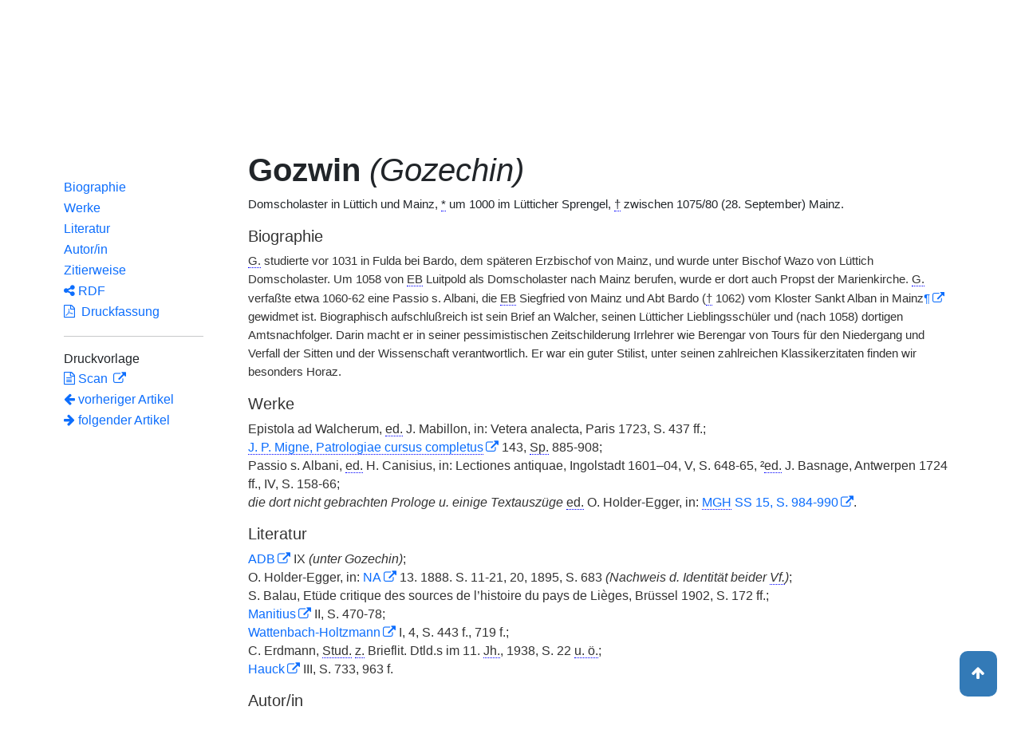

--- FILE ---
content_type: text/javascript
request_url: https://www.deutsche-biographie.de/js/group.js
body_size: 562
content:


function addToSelectionList( id, orte, name){
    var person = new Person( id, orte, name);
    glSelectedPersons.push( person );

    //Show DOM element if glSelectedPersons isn't empty
    hideIfEmpty();
}

function deleteFromSelection( id) {

    for (i = 0; i < glSelectedPersons.length; i++) {
        var person =glSelectedPersons[i];
        if ( id==person.id) {
            glSelectedPersons.splice(i,1);
            break;
        }
    }
    if ( glSelectedPersons.length<1){
        setPinSelection(false);
    }


}

function redraw_selection_list(){
    var markers = new L.FeatureGroup();
    draw_selection_list( startmap, markers)
}

function draw_selection_list( map, nadeln){
    $("#selection-list").empty();
    nadeln.clearLayers();

    drawCheckboxesInTrefferlists();
    draw_selected_persons_box();
    draw_selected_persons_in_map(map, nadeln);

    if (getPinSelection()==true){
        $('#pin-selektion-link').addClass('active');
    } else {
        $('#pin-selektion-link').removeClass('active');
    }


    //Show DOM element if glSelectedPersons isn't empty
    hideIfEmpty();
}

function draw_selected_persons_in_map( map, nadeln){
    var i;
    var orte = '';
    sep='';
    for (i = 0; i < glSelectedPersons.length; i++) {
        var person =glSelectedPersons[i];
        orte=orte+sep+person.orte;
        sep=';';
    }
    drawMarkersInStringTyped( nadeln, orte);
}

function draw_selected_persons_box() {
    var i;
    for (i = 0; i < glSelectedPersons.length; i++) {
        var person =glSelectedPersons[i];
        $("#selection-list").append('<li>' + person.name + '</li>');
    }
}

function clearSelctionList(){
    glSelectedPersons.length=0;
    setPinSelection(false);
}

function drawCheckboxesInTrefferlists(){
    var pmap={};
    for (i = 0; i < glSelectedPersons.length; i++) {
        pmap[glSelectedPersons[i].id]=1;
    }
    $( '.ckck-treffer' ).each(function( index ) {

        if ( $(this).data('id') in pmap){
            $(this).attr('checked',true);
        } else {
            $(this).attr('checked',false);
        }
    });
}

